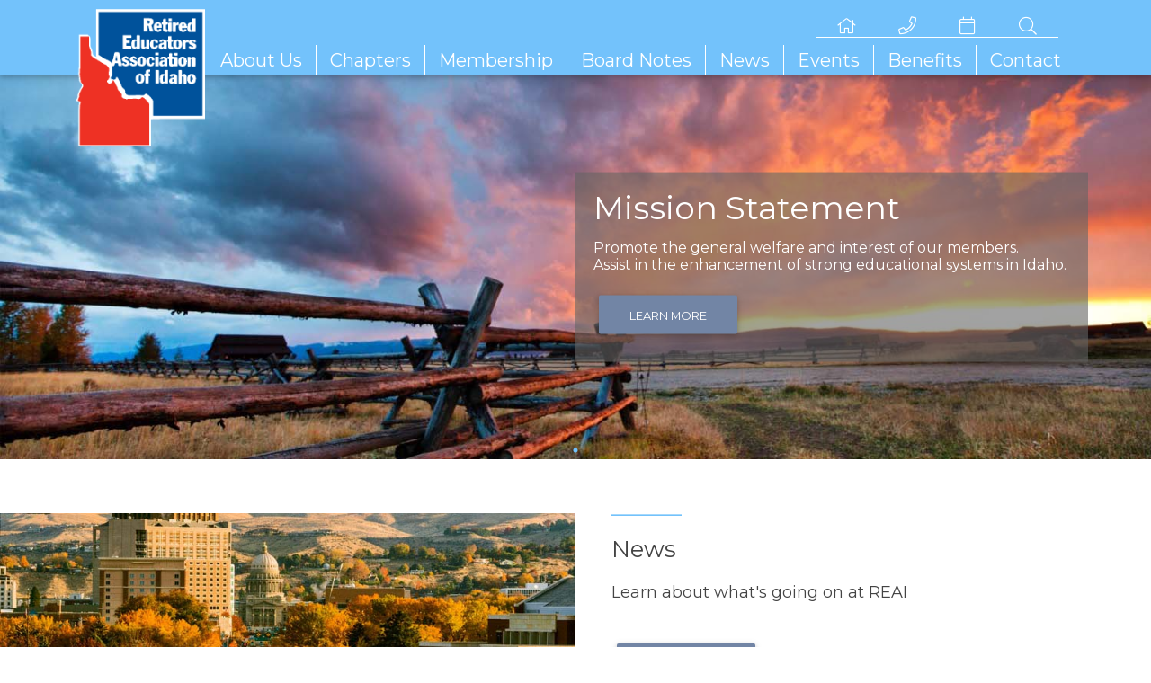

--- FILE ---
content_type: text/html; charset=UTF-8
request_url: https://idahoretirededucators.org/
body_size: 4303
content:
<!DOCTYPE html>
<html lang="en">
<head>
			<!-- Google Tag Manager -->
		<script>(function(w,d,s,l,i){ w[l]=w[l]||[];w[l].push({ 'gtm.start':
		new Date().getTime(),event:'gtm.js'});var f=d.getElementsByTagName(s)[0],
		j=d.createElement(s),dl=l!='dataLayer'?'&l='+l:'';j.async=true;j.src=
		'https://www.googletagmanager.com/gtm.js?id='+i+dl;f.parentNode.insertBefore(j,f);
		})(window,document,'script','dataLayer','GTM-WRWGHZM5');</script>
		<!-- End Google Tag Manager -->
		
			<!-- Google G4 tag (gtag.js) -->
		<script async src="https://www.googletagmanager.com/gtag/js?id=G-TWPSEC6841"></script>
		<script>
		  window.dataLayer = window.dataLayer || [];
		  function gtag(){ dataLayer.push(arguments); }
		  gtag('js', new Date());

		  gtag('config', 'G-TWPSEC6841');
		</script>
		<meta charset="utf-8">
	<meta name="viewport" content="width=device-width, initial-scale=1.0">

	<title>Home | Retired Educators Association of Idaho REAI</title>
	<meta name="keywords" content="REAI
Retired Educators Association of Idaho
REAI Mission
REAI News
REAI Newsletter
Learn about the REAI Chapters
Learn MoreREA Idaho (Retired Educators Association Idaho)
Retired Educators Association
National Retired Teachers' Association
Idaho Education Association
AMBA Insurance Premium
Retired Educators
 Idaho Teachers
" />
	<meta name="description" content="The Retired Educators Association of Idaho promotes the welfare and interest of its members.  Join us and connect with fellow retirees in local activities, worthwhile projects, and regular meetings. Learn more!


" />
	<meta property="og:type" content="website"/>
        <meta property="og:url" content="https://idahoretirededucators.org/index.php/site"/>
        <meta property="og:image" content="https://idahoretirededucators.org/"/>
	<meta property="og:title" content="" />
	<meta property="og:description" content=" &nbsp; 
 &nbsp; 
 &nbsp; " />
	<meta property="fb:app_id" content="" />

	<link rel="SHORTCUT ICON" href="/favicon.ico"/>

	<link href="https://fonts.googleapis.com/css?family=Montserrat:400,400i,700,700i,900" rel="stylesheet">
	<link rel="stylesheet" href="/styles/fonts/font-awesome/css/fontawesome-all.css" type="text/css" media="screen"/>
	<link rel="stylesheet" href="/scripts/slick/slick.css" type="text/css"/>
	<link rel="stylesheet" href="/scripts/slick/slick-theme.css" type="text/css"/>
	<link rel="stylesheet" href="/styles/base.css" type="text/css" media="screen"/>
</head>
<body>

	
	
		
	<a name="page-top" id="page-top"></a>
	
	
	
	
	
<header class="header z-depth-1">
		<div id="search-bar">
		<div class="container">
			<div class="row">
				<div class="col-sm-12">
					<form method="get" action="/index.php/search" class="md-form">
						<div class="input-group">
							<input id="search" class="form-control" type="text" name="search" placeholder="Search" style="width:auto;">
							<div class="input-group-append">
								<button class="btn">Search</button>
							</div>
							
						</div>
					</form>
				</div>
			</div>
		</div>
	</div>
		<div class="container">
		<div class="row">
			<div id="header-logo" class="col-6 col-sm-5 col-md-4 col-lg-3">
								<a href="/" target="_self">
					<img src="/sysimg/-config-header-basic-settings-toplogo-field-value.png" alt=""/>
				</a>
							</div>
			<div id="header-desktop" class="d-none d-sm-none d-md-flex col-md-8 col-lg-9">
												<div id="top-nav">
					<nav>
						<ul>
																							<li><a href="/index.php/site" target="_self">
<a href="/index.php/site" class="navigation-link" target="_self"><i class="fal fa-home"></i></a>
</a></li>											<li><a href="tel:208-229-4561" target="_self">
<a href="tel:208-229-4561" class="navigation-link" target="_self"><i class="fal fa-phone"></i></a>
</a></li>											<li><a href="/index.php/calendar" target="_self">
<a href="/index.php/calendar" class="navigation-link" target="_self"><i class="fal fa-calendar"></i></a>
</a></li>																										<li><div id="search-form-button"><i class="fal fa-search"></i></div></li>
									
						</ul>
					</nav>
				</div>
							</div>
                        <div id="header-mobile" class="col-6 col-sm-7 d-md-none">
                                <div id="mobile-nav-toggle"><i class="fa fa-bars"></i></div>
                        </div>
		</div>
		<div class="row">
			<div class="d-none d-sm-none d-md-block col-md-12">
				<div id="main-nav">
					<nav>
						<ul>
																																		<li class="main-nav-item-link"><a href="/index.php/about" target="_self">About Us</a>
																	</li>
																												<li class="main-nav-item-link"><a href="/index.php/chapters" target="_self">Chapters</a>
																		<div class="main-sub-nav z-depth-2">
										<ul>
																																	<li><a href="/index.php/chapters/coeur-dalene" target="_self">North Idaho REA (NIREA)</a>
																								</li>
																																												<li><a href="/index.php/chapters/lewiston" target="_self">Retired Educators North Central Idaho (RENCI)</a>
																								</li>
																																												<li><a href="/index.php/chapters/boise-kuna-meridian" target="_self">Retired Educators Association Boise Kuna Meridian (REABKM)</a>
																								</li>
																																												<li><a href="/index.php/chapters/emmett" target="_self">Gem County REA</a>
																								</li>
																																												<li><a href="/index.php/chapters/payettefruitland" target="_self">Lower Snake River REA (LSRREA)</a>
																								</li>
																																												<li><a href="/index.php/chapters/idaho-falls" target="_self">Idaho Falls Retired Teachers</a>
																								</li>
																																												<li><a href="/index.php/chapters/pocatello" target="_self">Southeast Idaho REA (SEIREA)</a>
																								</li>
																																												<li><a href="/index.php/chapters/twin-falls" target="_self">Magic Valley REA</a>
																								</li>
																																																																																																																																																																																																																																																																																																																																																																																																				</ul>
																			</div>
																	</li>
																												<li class="main-nav-item-link"><a href="/index.php/membership" target="_self">Membership</a>
																		<div class="main-sub-nav z-depth-2">
										<ul>
																																	<li><a href="/index.php/membership/join" target="_self">Join</a>
																								</li>
																																																																																														</ul>
																			</div>
																	</li>
																												<li class="main-nav-item-link"><a href="/index.php/executive-committee-reports" target="_self">Board Notes</a>
																	</li>
																												<li class="main-nav-item-link"><a href="/index.php/news" target="_self">News</a>
																	</li>
																												<li class="main-nav-item-link"><a href="/index.php/events" target="_self">Events</a>
																	</li>
																												<li class="main-nav-item-link"><a href="/benefits" target="_self">Benefits</a>
																	</li>
																												<li class="main-nav-item-link"><a href="/index.php/contact" target="_self">Contact</a>
																	</li>
																																																																																																																																	</ul>
					</nav>
				</div>
				</div>
		</div>
	</div>
	<div id="mobile-nav" class="hidden-md hidden-lg" style="height: auto; overflow: auto;">
		<nav class="animated slideOutRight z-depth-2" style="display:none;">
						     <div id="mobile-top-links">
				<ul class="mobile-top-links">
																					<li><a href="/index.php/site" target="_self">
<a href="/index.php/site" class="navigation-link" target="_self"><i class="fal fa-home"></i></a>
</a></li>											<li><a href="tel:208-229-4561" target="_self">
<a href="tel:208-229-4561" class="navigation-link" target="_self"><i class="fal fa-phone"></i></a>
</a></li>											<li><a href="/index.php/calendar" target="_self">
<a href="/index.php/calendar" class="navigation-link" target="_self"><i class="fal fa-calendar"></i></a>
</a></li>																										<li><div id="mobile-nav-search"><i class="fal fa-search"></i></div></li>
									
				</ul>
			     </div>
						<ul>
																			<li><a href="/index.php/about" target="_self">About Us</a>
											</li>
																<li><a href="/index.php/chapters" target="_self">Chapters</a>
													<ul>
																								<li><a href="/index.php/chapters/coeur-dalene" target="_self">North Idaho REA (NIREA)</a>
										 
									</li>
																																<li><a href="/index.php/chapters/lewiston" target="_self">Retired Educators North Central Idaho (RENCI)</a>
										 
									</li>
																																<li><a href="/index.php/chapters/boise-kuna-meridian" target="_self">Retired Educators Association Boise Kuna Meridian (REABKM)</a>
										 
									</li>
																																<li><a href="/index.php/chapters/emmett" target="_self">Gem County REA</a>
										 
									</li>
																																<li><a href="/index.php/chapters/payettefruitland" target="_self">Lower Snake River REA (LSRREA)</a>
										 
									</li>
																																<li><a href="/index.php/chapters/idaho-falls" target="_self">Idaho Falls Retired Teachers</a>
										 
									</li>
																																<li><a href="/index.php/chapters/pocatello" target="_self">Southeast Idaho REA (SEIREA)</a>
										 
									</li>
																																<li><a href="/index.php/chapters/twin-falls" target="_self">Magic Valley REA</a>
										 
									</li>
																																																																																																																																																																																																																																																																																					</ul>
											</li>
																<li><a href="/index.php/membership" target="_self">Membership</a>
													<ul>
																								<li><a href="/index.php/membership/join" target="_self">Join</a>
										 
									</li>
																																																																			</ul>
											</li>
																<li><a href="/index.php/executive-committee-reports" target="_self">Board Notes</a>
											</li>
																<li><a href="/index.php/news" target="_self">News</a>
											</li>
																<li><a href="/index.php/events" target="_self">Events</a>
											</li>
																<li><a href="/benefits" target="_self">Benefits</a>
											</li>
																<li><a href="/index.php/contact" target="_self">Contact</a>
											</li>
																																																																		</ul>
		</nav>
	</div>
</header>
<header class="fauxheader">
	<div class="container">
		<div class="row">
                        <div class="col-6 col-sm-5 col-md-4 col-lg-3 header-logo">
                                                                        <img src="/sysimg/-config-header-basic-settings-toplogo-field-value.png" alt=""/>
				                        </div>
		</div>
		<div class="row">
			<div class="d-none d-sm-none d-md-block col-12 fauxmenu">
				&nbsp;
			</div>
		</div>
	</div>
</header>
	


	
	


						
										

<div id="masthead">
    <div class="carousel" id="masthead-carousel-inner">
        	    		
<div class="carousel-slide" style="background-image: url(/sysimg/sunset-in-idaho-10018-10019-image.jpg);">
	<img src="/sysimg/sunset-in-idaho-10018-10019-image.jpg">
		<div class="masthead-overlay-container container">
		<div class="masthead-overlay">
			<div class="masthead-overlay-title">
							<h2>Mission Statement</h2>
						</div>
			<div class="masthead-overlay-content">
							<div id="i4c-draggable-container" style="position: fixed; z-index: 1499; width: 0px; height: 0px;">&nbsp;</div>
<p>Promote the general welfare and interest of our members.<br />Assist in the enhancement of strong educational systems in Idaho.</p>
<div id="i4c-dialogs-container">&nbsp;</div>
						</div>
		<a href="/index.php/about" class="btn" >Learn More</a>		</div>
	</div>
	
</div>

	                </div>		
</div>




										
	
	<div id="main-content">
					



							


<div class="split-content-row content-row">
			<div class="image-half image-half-left" style="background-image:url('/sysimg/road-leading-to-the-idaho-capitol-building-10119-image.jpg'); background-position:center;"></div>
		<div class="content-half content-half-right">
		<h2 class="decorative-title">News</h2>
		<div id="i4c-draggable-container" style="position: fixed; z-index: 1499; width: 0px; height: 0px;">&nbsp;</div>
<p>Learn about what's going on at REAI</p>
<div id="i4c-dialogs-container">&nbsp;</div>
					<a href="/index.php/news" target="_self" class="btn">Learn More</a>
			</div>
	</div>

									


<div class="split-content-row content-row">
		<div class="content-half content-half-left">
		<h2 class="decorative-title">Newsletter</h2>
		<div id="i4c-draggable-container" style="position: fixed; z-index: 1499; width: 0px; height: 0px;">&nbsp;</div>
<p>Check out our newsletters</p>
<div id="i4c-dialogs-container">&nbsp;</div>
					<a href="/index.php/news/newsletter" target="_self" class="btn">Learn More</a>
			</div>
			<div class="image-half image-half-right" style="background-image:url('/sysimg/people-kayaking-in-a-river-10120-image.jpg'); background-position:center;"></div>
	</div>

									




<div class="content-row">
<div class="parallax-row">

	<div class="parallax view jarallax" data-jarallax='{ "speed": 0.2 }' style="background-image: url(/sysimg/pencils-and-books-with-a-chalkboard-in-the-background-10027-image.jpg);">
		<div class="parallax-overlay">
			<div class="parallax-overlay-inner">
			<h2>Chapters</h2>			<div id="i4c-draggable-container" style="position: fixed; z-index: 1499; width: 0px; height: 0px;">&nbsp;</div>
<p>Learn about our many chapters and what's going on within them</p>
<div id="i4c-dialogs-container">&nbsp;</div>							<a href="/index.php/chapters" class="btn" target="_self">Learn More</a>
						</div>
		</div>
	</div>

</div>
</div>

								
	</div>
	
	

<footer class="footer">
	<div class="container">
		<div class="row">
			<div class="col-12">
				<div class="row">
					<div class="col-12 col-sm-12 col-md-3">
						<div id="footer-logo">
							<a href="/" target="_self"><img src="/sysimg/-config-footer-addresses-footerlogo-field-value.png" alt=""/></a>
						</div>
					</div>
					<div class="d-none d-sm-none d-md-block col-12 col-sm-12 col-md-9">
						<div id="footer-nav">
							<nav>
								<ul>
																																									<li><a href="/index.php/about" target="_self">About Us</a>
										
									</li>
																																	<li><a href="/index.php/chapters" target="_self">Chapters</a>
										
									</li>
																																	<li><a href="/index.php/membership" target="_self">Membership</a>
										
									</li>
																																	<li><a href="/index.php/executive-committee-reports" target="_self">Board Notes</a>
										
									</li>
																																	<li><a href="/index.php/news" target="_self">News</a>
										
									</li>
																																	<li><a href="/index.php/events" target="_self">Events</a>
										
									</li>
																																	<li><a href="/benefits" target="_self">Benefits</a>
										
									</li>
																																	<li><a href="/index.php/contact" target="_self">Contact</a>
										
									</li>
																																																																																																																																																								</ul>
							</nav>
						</div>
					</div>
				</div>
				<div class="row">
					<div class="col-12 col-sm-12 col-md-3">
						<div id="footer-location">
							<p>Barbara Blasch, Executive Director<br/>208.229.4561<br/><a href="mailto:"></a></p>
						</div>
					</div>
					<div class="col-12 col-sm-12 col-md-5">
						<div id="footer-links">
							<nav>
								<ul>
																																											<li><a href="/index.php/misc/terms">Terms</a></li>
																																			<li><a href="/index.php/misc/privacy">Privacy</a></li>
																									</ul>
							</nav>
						</div>
					</div>
					<div class="col-12 col-sm-12 col-md-4">
						<div id="footer-social">
							
																								
<a href="https://www.facebook.com/pages/category/Nonprofit-Organization/Retired-Educators-Association-of-Idaho-1026184550743791/" class="navigation-link" target="_blank"><i class="fab fa-facebook"></i></a>

																																																																		</div>
						<div id="footer-vilocity">
							<a href="http://www.vilocity.com/" target="_blank"><img src="/images/built-with-vilocity.png" alt="Built With Vilocity"/></a>
						</div>
					</div>
				</div>
			</div>
		</div>
		<div class="row">
			<div class="col-12">
				<div id="footer-legal">
					&copy;2026 Association and AMBA. All Right Reserved.				</div>
			</div>
		</div>
	</div>
</footer>





	<script src="/scripts/jquery-3.3.1.min.js" type="text/javascript" charset="utf-8"></script>
	<script src="/scripts/jquery.magnific-popup.min.js" type="text/javascript" charset="utf-8"></script>
	<script src="/scripts/jquery.waypoints.min.js" type="text/javascript" charset="utf-8"></script>
	<script src="/scripts/jquery.lazyload.min.js" type="text/javascript" charset="utf-8"></script>
	<script src="/scripts/mdb/js/bootstrap.min.js" type="text/javascript"></script>
	<script src="/scripts/mdb/js/popper.min.js" type="text/javascript"></script>
	<script src="/scripts/mdb/js/mdb.min.js" type="text/javascript"></script>
	<script src="/scripts/slick/slick.min.js" type="text/javascript"></script>
	<script src="/scripts/bootstrap-notify.min.js"></script>
	<script src="/scripts/masonry/masonry.pkgd.min.js"></script>
	<script src="/scripts/masonry/imagesloaded.pkgd.min.js"></script>
	<script src="https://www.google.com/recaptcha/api.js?render=explicit&onload=grloadcallback" async defer></script>
	<script src="/scripts/js.cookie.js"></script>
	<script src="/scripts/base.js" type="text/javascript"></script>
	
	<script>
	$(document).ready(function(){
		$("a[rel=external]").attr('target','_blank');
		$('.mdb-select').material_select();
		$('.mdb-select input[type=text]').addClass('form-control');
	});
	</script>
        <script>
                function grloadcallback() {
                        $(".g-recaptcha").each(function() {
                            var object = $(this);
                            grecaptcha.render(object.attr("id"));
                        });
                }
        </script>
	
	<!--[if lte IE 9]>
	<script>
		$('body').addClass('using-ie');
	</script>
	<![endif]-->
	
	<script type="text/javascript">
//<!--

var mobileNavIn = "slideInRight";
var mobileNavOut = "slideOutRight";
var searchBarIn = "slideInRight";
var searchBarOut = "slideOutLeft";

$(document).ready(function() {
	$('#mobile-nav-container').hide();
        $('#mobile-nav-toggle').click(function() {
                $('#mobile-nav nav').toggleClass(mobileNavIn + " " + mobileNavOut);
                $('#mobile-nav').css('display','block');
                $('#mobile-nav nav').show();
                $('#mobile-nav').height($(window).height() - $('header.header').height());
                $('#mobile-nav nav').one('webkitAnimationEnd mozAnimationEnd MSAnimationEnd oanimationend animationend', function(){
                        if($('#mobile-nav nav').hasClass(mobileNavOut)) $('#mobile-nav nav').hide(250,function() {
                                $('#mobile-nav').css('display','none');
                        });
                });
                return false;
        });
	
	

        $('#mobile-nav-search').click(function(e) {
                e.preventDefault();
                $('#search-form-button').trigger('click');
        });
	
	$('#search-form-button').click(function() {		
		$('#search-bar').toggleClass("active");
		if($('#search-bar').hasClass("active"))
		{
			$('#search').focus();
		}
		return false;
	});
	$('header').click(function(event) {
		event.stopPropagation();
	});
	$(document).click(function() {
		$('#search-bar').removeClass("active");
		$('#search').blur();
	});
	
	$(document).keyup(function(e) {
		if (e.keyCode == 27) {
			$('#search-bar').removeClass("active");
			$('#search').blur();
		}
	});

	$('.main-nav-item-link').hover(function() {
		var submenu = $(this).find('.main-sub-nav');
		if(typeof submenu == "undefined")
			return;
		var winwidth = window.innerWidth;
		var menuwidth = submenu.width();
		var menuposition = submenu.offset();
		if(typeof menuposition == "undefined")
			return;
		var menuleft = menuposition.left;
		var menudiff = winwidth - (menuwidth + menuleft) - 60;

		if(menudiff < 0) {
			submenu.css("left",menudiff + "px");
		} else {
			submenu.css("left","0px");
		}
	});
	
});
//-->
</script><script type="text/javascript">
//<!--


$(document).ready(function(){
	$('#masthead-carousel-inner').slick({
		autoplay: false,
		dots: true,
		infinite: true,
		prevArrow: '<div class="carousel-arrow carousel-arrow-left"><i class="fal fa-chevron-left"></i></div>',
		nextArrow: '<div class="carousel-arrow carousel-arrow-right"><i class="fal fa-chevron-right"></i></div>'
	});
        $('#masthead-carousel-inner').on('beforeChange', function(event, slick, currentSlide) {
                var slide = $(this).find("#slick-slide"+currentSlide+" video");
                if(slide.length == 1) {
                        slide.get(0).pause();
                }
        });
	$('#masthead-carousel-inner').on('afterChange', function(event, slick, currentSlide) {
		var useslide;
		if(currentSlide < 10)
			useslide = "0" + currentSlide;
		else
			useslide = "" + currentSlide;

		var slide = $(this).find("#slick-slide"+useslide+" video");
		if(slide.length == 1) {
			slide.get(0).play();
		}
	});

});
//-->
</script>
	
	
</body>
</html>


--- FILE ---
content_type: application/javascript
request_url: https://idahoretirededucators.org/scripts/base.js
body_size: 166
content:
        function showPopUp()
        {
                $('#fade-back').css('display','block');
                $('#fade-back').addClass('animated fadeIn');
        }
        $('a.close-pop-up,#fade-back,#pop-up-close').click(function() {
                $('#pop-up').css('display','none');
                $('#fade-back').css('display','none');
                Cookies.set(seenIt, 'yes', { expires: 365 });

        });
	$('#pop-up .pop-up-content a').click(function() {
                $('#pop-up').css('display','none');
                $('#fade-back').css('display','none');
                Cookies.set(seenIt, 'yes', { expires: 365 });
	});
	$('.md-form .validate').blur(function() {
		if(!$(this).hasClass('custom-error')) {
			var validationMessage = this.validationMessage;
			$(this).next().attr('data-error',validationMessage);
		}
	})

